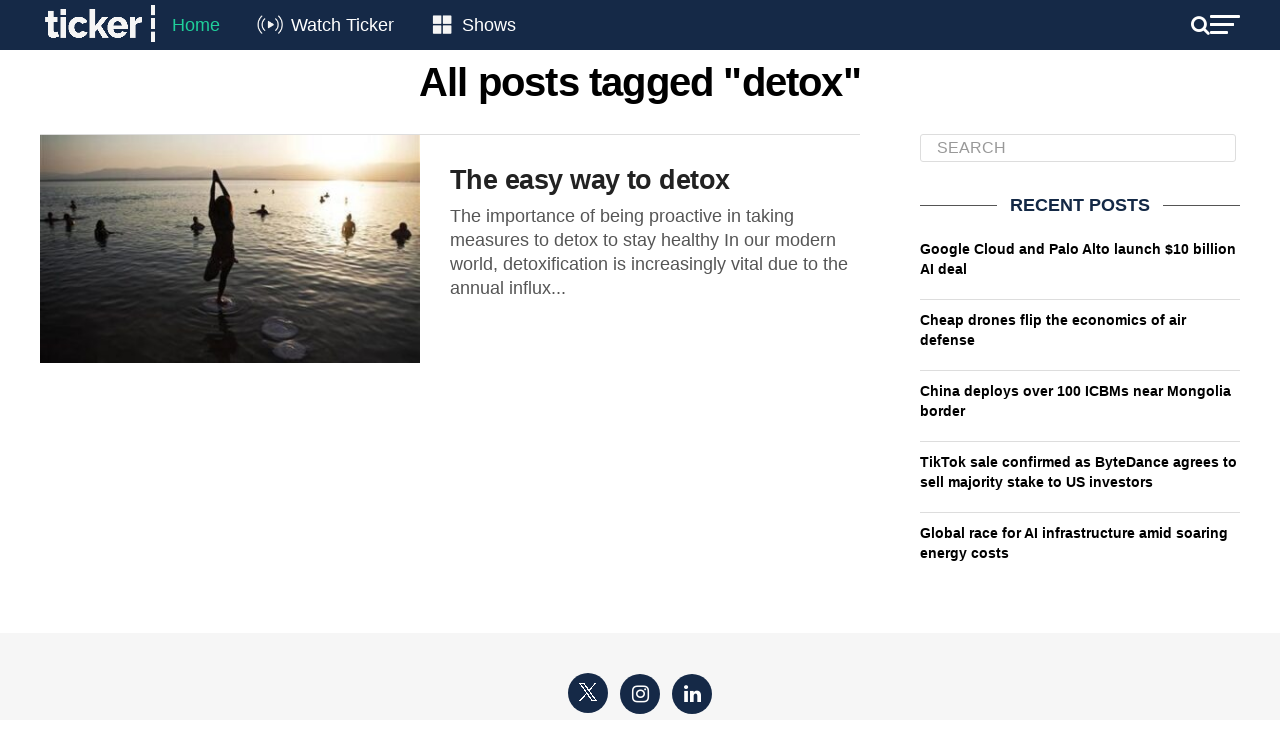

--- FILE ---
content_type: text/html; charset=utf-8
request_url: https://www.google.com/recaptcha/api2/aframe
body_size: 164
content:
<!DOCTYPE HTML><html><head><meta http-equiv="content-type" content="text/html; charset=UTF-8"></head><body><script nonce="Y299ihFiFAogiAvrZEfXFw">/** Anti-fraud and anti-abuse applications only. See google.com/recaptcha */ try{var clients={'sodar':'https://pagead2.googlesyndication.com/pagead/sodar?'};window.addEventListener("message",function(a){try{if(a.source===window.parent){var b=JSON.parse(a.data);var c=clients[b['id']];if(c){var d=document.createElement('img');d.src=c+b['params']+'&rc='+(localStorage.getItem("rc::a")?sessionStorage.getItem("rc::b"):"");window.document.body.appendChild(d);sessionStorage.setItem("rc::e",parseInt(sessionStorage.getItem("rc::e")||0)+1);localStorage.setItem("rc::h",'1766452006899');}}}catch(b){}});window.parent.postMessage("_grecaptcha_ready", "*");}catch(b){}</script></body></html>